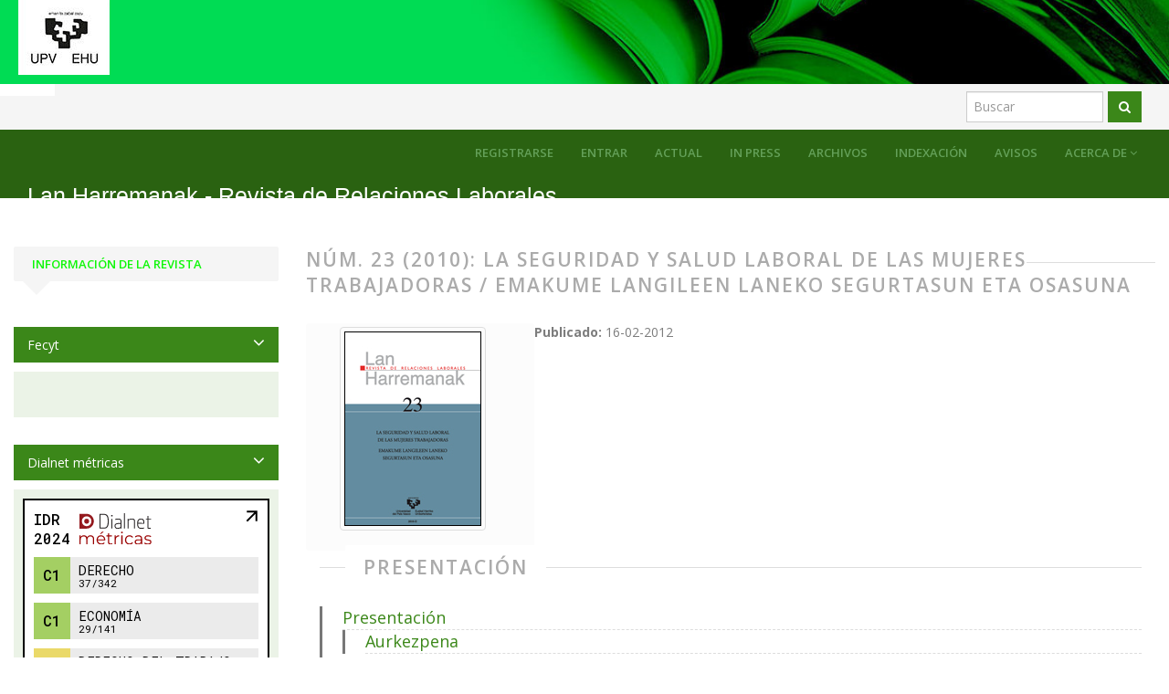

--- FILE ---
content_type: text/html; charset=utf-8
request_url: https://ojs.ehu.eus/index.php/Lan_Harremanak/issue/view/373
body_size: 8768
content:



<!DOCTYPE html>
<link rel="stylesheet" href="https://cdnjs.cloudflare.com/ajax/libs/font-awesome/4.7.0/css/font-awesome.min.css">
<html lang="es-ES" xml:lang="es-ES">
<head>
	<meta http-equiv="Content-Type" content="text/html; charset=utf-8">
	<meta name="google" content="notranslate">
	<meta name="viewport" content="width=device-width, initial-scale=1.0">
	<title>
		Núm. 23 (2010): La seguridad y salud laboral de las mujeres trabajadoras / Emakume langileen laneko segurtasun eta osasuna
							| Lan Harremanak - Revista de Relaciones Laborales
			</title>

	
<meta name="generator" content="Open Journal Systems 3.3.0.21" />
<link rel="schema.DC" href="http://purl.org/dc/elements/1.1/">
<meta name="DC.Title" content="LAN HARREMANAK - Revista de Relaciones Laborales ">
<meta name="DC.Creator" content="Universidad del País Vasco UPV/EHU, Servicio Editorial">
<meta name="DC.Subject" content="Relaciones laborales">
<meta name="DC.Subject" content="Administración Pública">
<meta name="DC.Description" content="LAN HARREMANAK - Revista de Relaciones Laborales es una revista editada por la Facultad de Relaciones Laborales y Trabajo Social (Campus Bizkaia) de la Universidad del País Vasco/Euskal Herriko Unibertsitatea (UPV/EHU PRESS), que viene publicándose desde 1999 (en papel y, a partir del número 25, solo en formato digital). La publicación de Lan Harremanak es semestral (junio y diciembre).">
<meta name="DC.Publisher" content="Universidad del País Vasco UPV/EHU, Servicio Editorial">
<meta name="DC.Publisher" content="Facultad de Relaciones Laborales y Trabajo Social de la Universidad del País Vasco / Euskal Herriko Unibertsitatea">
<meta name="DC.Contributor" content="Enea Ispizua Dorna">
<meta name="robots" content="index, follow">
<link rel="sitemap" href="https://ojs.ehu.eus/index.php/Lan_Harremanak/sitemap" type="application/xml">
<script type="text/javascript" src="https://dialnet.unirioja.es/metricas/js/widget-idr-revista.js" data-revista="1749" data-target="#idr-revista"></script>
<link rel="alternate" type="application/atom+xml" href="https://ojs.ehu.eus/index.php/Lan_Harremanak/gateway/plugin/WebFeedGatewayPlugin/atom">
<link rel="alternate" type="application/rdf+xml" href="https://ojs.ehu.eus/index.php/Lan_Harremanak/gateway/plugin/WebFeedGatewayPlugin/rss">
<link rel="alternate" type="application/rss+xml" href="https://ojs.ehu.eus/index.php/Lan_Harremanak/gateway/plugin/WebFeedGatewayPlugin/rss2">
	<link rel="stylesheet" href="https://maxcdn.bootstrapcdn.com/bootstrap/3.3.7/css/bootstrap.min.css?v=3.3.0.21" type="text/css" /><link rel="stylesheet" href="//fonts.googleapis.com/css?family=Open+Sans:400,400i,600,600i,700,700i" type="text/css" /><link rel="stylesheet" href="https://ojs.ehu.eus/plugins/themes/responsive/css/jquery.bxslider/jquery.bxslider.min.css?v=3.3.0.21" type="text/css" /><link rel="stylesheet" href="https://ojs.ehu.eus/plugins/themes/responsive/css/newtheme.css?v=3.3.0.21" type="text/css" /><link rel="stylesheet" href="https://ojs.ehu.eus/plugins/themes/responsive/css/responsive.css?v=3.3.0.21" type="text/css" /><link rel="stylesheet" href="https://ojs.ehu.eus/index.php/Lan_Harremanak/$$$call$$$/page/page/css?name=stylesheet" type="text/css" /><link rel="stylesheet" href="https://ojs.ehu.eus/plugins/generic/orcidProfile/css/orcidProfile.css?v=3.3.0.21" type="text/css" /><link rel="stylesheet" href="https://ojs.ehu.eus/public/journals/22/styleSheet.css?d=2021-08-30+13%3A37%3A16" type="text/css" />
	<script src="//ajax.googleapis.com/ajax/libs/jquery/3.6.0/jquery.min.js?v=3.3.0.21" type="text/javascript"></script><script src="//ajax.googleapis.com/ajax/libs/jqueryui/1.13.2/jquery-ui.min.js?v=3.3.0.21" type="text/javascript"></script><script src="https://ojs.ehu.eus/lib/pkp/js/lib/jquery/plugins/jquery.tag-it.js?v=3.3.0.21" type="text/javascript"></script><script src="https://ojs.ehu.eus/plugins/themes/responsive//css/jquery.bxslider/jquery.bxslider.min.js?v=3.3.0.21" type="text/javascript"></script><script src="https://maxcdn.bootstrapcdn.com/bootstrap/3.3.7/js/bootstrap.min.js?v=3.3.0.21" type="text/javascript"></script><script src="https://ojs.ehu.eus/plugins/themes/responsive/js/article.js?v=3.3.0.21" type="text/javascript"></script><script src="https://www.google.com/recaptcha/api.js?v=3.3.0.21" type="text/javascript"></script>

	
	<script type="text/javascript">
		function makeSlider (id){
             var images = '';
             var Icount = 0;
             $(id+' img').each(function (i){
              Icount++;
                var activeClass="";
                if(i==0){
                    activeClass="active";
                }

                 images += '<div class="item '+activeClass+'">\
                              <img src="'+ $(this).attr('src')+'"/>\
                            </div>';
            });
             if(Icount==0) return;
             
               var slidertemplate = '<div id="carousel-example-generic" class="carousel slide" data-ride="carousel">\
                              <!-- Indicators -->\
                              <ol class="carousel-indicators">\
                                <li data-target="#carousel-example-generic" data-slide-to="0" class="active"></li>\
                                <li data-target="#carousel-example-generic" data-slide-to="1"></li>\
                                <li data-target="#carousel-example-generic" data-slide-to="2"></li>\
                              </ol>\
                              <!-- Wrapper for slides -->\
                              <div class="carousel-inner" role="listbox">\
                                '+images+'\
                              </div>\
                              <!-- Controls -->\
                              <a class="left carousel-control" href="#carousel-example-generic" role="button" data-slide="prev">\
                                <span class="glyphicon glyphicon-chevron-left" aria-hidden="true"></span>\
                                <span class="sr-only">Previous</span>\
                              </a>\
                              <a class="right carousel-control" href="#carousel-example-generic" role="button" data-slide="next">\
                                <span class="glyphicon glyphicon-chevron-right" aria-hidden="true"></span>\
                                <span class="sr-only">Next</span>\
                              </a>\
                            </div>';
                    $(id).html(slidertemplate);
            $(id+' .carousel').carousel();

        }
	</script>
	  
</head>


<body  class="pkp_page_issue pkp_op_view has_site_logo">
	<div class="pkp_structure_page">

		
							<input type="checkbox" name="menuOnTop" id="menuOnTop">  
			<header class="navbar navbar-default" id="headerNavigationContainer" role="banner">
								<div class="mainNavigation">
					<div class="container ">
						<div class="navbar-header">
															
							<div class="site-name">	
																<div class="logo">
																		<a href="https://www.ehu.eus/" class="navbar-brand-logoJournal"  target="_blank">
										<img src="https://ojs.ehu.eus/plugins/themes/responsive/img/logo_siglas.jpg" alt="UPV/EHU" class="img-responsive">
									</a>
								</div>
							</div>
						</div>					
					</div>
					<div id="navMenuWrp_portal">
						<div id="searchWrpNav">
					        					          <div class="searchCntNav">
					            <form class="navbar-form navbar-left" role="search" method="post" action="https://ojs.ehu.eus/index.php/Lan_Harremanak/search/search">
  <div class="form-group">
  	    <input class="form-control" name="query" value="" type="text" aria-label="Búsqueda" placeholder="Buscar">
  </div>
  <button type="submit" class="btn btn-default"><i class="fa fa-search"></i></button>
  <!-- <div class="adVSearch" > <a href="https://ojs.ehu.eus/index.php/Lan_Harremanak/search/search">Advance search</a></div> -->
</form>

					          </div>
					        						</div>
						<div class="titulo-cabecera">
							<a href="https://ojs.ehu.eus/index.php/index" class="navbar-brand pageHeaderTitle"><h1></h1></a>
						</div>
					</div>
					<div id="navMenuWrp">
																														
									<div id="publishingHome">
										<a href="https://ojs.ehu.eus/index.php/Lan_Harremanak/index"><i class="fa fa-university" aria-hidden="true"></i></a>
									</div>
									
								    <label for="menuOnTop"  data-toggle="collapse" data-target="#nav-menu">
								      <span class="icon-bar"></span>
								      <span class="icon-bar"></span>
								      <span class="icon-bar"></span>
								  	</label>
								  	<nav id="nav-menu" class="navbar-collapse collapse " aria-label="Navegación del sitio">
									    <div class="container">	
									    	
																						


              <ul id="main-navigation" class="nav navbar-nav ">
                                  <li class=" ">
              								<a href="https://ojs.ehu.eus/index.php/Lan_Harremanak/issue/current" class="">
														
                
                
                Actual

                              </a>
                          </li>
                                  <li class=" ">
              								<a href="https://ojs.ehu.eus/index.php/Lan_Harremanak/issue/view/2097" class="">
														
                
                
                In press

                              </a>
                          </li>
                                  <li class=" ">
              								<a href="https://ojs.ehu.eus/index.php/Lan_Harremanak/issue/archive" class="">
														
                
                
                Archivos

                              </a>
                          </li>
                                  <li class=" ">
              								<a href="https://ojs.ehu.eus/index.php/Lan_Harremanak/indexacion" class="">
														
                
                
                Indexación

                              </a>
                          </li>
                                  <li class=" ">
              								<a href="https://ojs.ehu.eus/index.php/Lan_Harremanak/announcement" class="">
														
                
                
                Avisos

                              </a>
                          </li>
                                  <li class="  dropdown ">
              								<a href="javascript:void(0)" class="">
														
                
                
                Acerca de

                 
                	<i class="fa fa-angle-down" aria-hidden="true"></i> 
                              </a>
                              <ul class="dropdown-menu">
                                                            <li class="">
                        <a href="https://ojs.ehu.eus/index.php/Lan_Harremanak/about">
                          Sobre la revista
                        </a>
                      </li>
                                                                                <li class="">
                        <a href="https://ojs.ehu.eus/index.php/Lan_Harremanak/about/submissions">
                          Envíos
                        </a>
                      </li>
                                                                                <li class="">
                        <a href="https://ojs.ehu.eus/index.php/Lan_Harremanak/about/editorialTeam">
                          Equipo editorial
                        </a>
                      </li>
                                                                                <li class="">
                        <a href="https://ojs.ehu.eus/index.php/Lan_Harremanak/about/privacy">
                          Declaración de privacidad
                        </a>
                      </li>
                                                                                <li class="">
                        <a href="https://ojs.ehu.eus/index.php/Lan_Harremanak/autoarch">
                          Política de autoarchivo
                        </a>
                      </li>
                                                                                <li class="">
                        <a href="https://ojs.ehu.eus/index.php/Lan_Harremanak/codigoetico">
                          Código ético y normativa sobre herramientas de Inteligencia Artificial
                        </a>
                      </li>
                                                                                <li class="">
                        <a href="https://ojs.ehu.eus/index.php/Lan_Harremanak/about/contact">
                          Contacto
                        </a>
                      </li>
                                                                                <li class="">
                        <a href="https://ojs.ehu.eus/index.php/Lan_Harremanak/estadisticas">
                          Estadísticas
                        </a>
                      </li>
                                                      </ul>
                          </li>
                  </ul>
       
	  


											


              <ul id="main-navigation" class="nav navbar-nav ">
                                  <li class="profile ">
              								<a href="https://ojs.ehu.eus/index.php/Lan_Harremanak/user/register" class="">
														
                
                
                Registrarse

                              </a>
                          </li>
                                  <li class="profile ">
              								<a href="https://ojs.ehu.eus/index.php/Lan_Harremanak/login" class="">
														
                
                
                Entrar

                              </a>
                          </li>
                                            </ul>
       
	  


											<div class="nav navbar-nav titulo_revista">
												<h2><a href="https://ojs.ehu.eus/index.php/Lan_Harremanak/index" class="main-navigation">Lan Harremanak - Revista de Relaciones Laborales</a></h2>
											</div>
										 </div>
									  </nav>
																	  
													</div>					
				</div> 			</header> <!-- .pkp_structure_head -->
        	



			

			
		<div class="pkp_structure_content container" id="mainContainer">
			
			<main class="pkp_structure_main col-md-9" role="main">
	
<div id="main-content" class="page page_issue">

				<nav class="cmp_breadcrumbs" role="navigation" aria-label="Usted está aquí:">
	<ol class="breadcrumb">
		<li>
			<a href="https://ojs.ehu.eus/index.php/Lan_Harremanak/index">
				Inicio
			</a>
		</li>
		<li>
			<a href="https://ojs.ehu.eus/index.php/Lan_Harremanak/issue/archive">
				Archivos
			</a>
		</li>
		<li class="active">
							Núm. 23 (2010): La seguridad y salud laboral de las mujeres trabajadoras / Emakume langileen laneko segurtasun eta osasuna
					</li>
	</ol>
</nav>
		<div class="headings">
	    <section class="section">
		<h2 class="headings">
							Núm. 23 (2010): La seguridad y salud laboral de las mujeres trabajadoras / Emakume langileen laneko segurtasun eta osasuna
						</h2></section></div>
		
		<div class="issue-toc">

		
		<div class="heading">
		
													<div class="thumbnail">
				<a class="cover" href="https://ojs.ehu.eus/index.php/Lan_Harremanak/issue/view/373">
     				<img class="img-responsive" src="https://ojs.ehu.eus/public/journals/22/cover_issue_373_es_ES.jpg">
				</a>
				
			</div>
		
		
		
																			
									<p class="published">
					<strong>
						Publicado:
					</strong>
					16-02-2012
				</p>
				</div>

		
		<div class="sections issueTocPublishArticles">
					<section class="section">
														<h2 class="current_issue_title lead">
							Presentación
						</h2>
						<!-- <div class="page-header">
							<h2>
								Presentación
							</h2>
						</div> -->
										<div class="media-list">
													
<div class="article-summary media">
	
		
	<div class="media-body">
		<div class=" WrpMediaCnt">
		<h3 class="media-heading">
			<a href="https://ojs.ehu.eus/index.php/Lan_Harremanak/article/view/4647">
				Presentación
			</a>
		</h3>

		
	</div>

	
</div><!-- .article-summary -->
													
<div class="article-summary media">
	
		
	<div class="media-body">
		<div class=" WrpMediaCnt">
		<h3 class="media-heading">
			<a href="https://ojs.ehu.eus/index.php/Lan_Harremanak/article/view/4651">
				Aurkezpena
			</a>
		</h3>

		
	</div>

	
</div><!-- .article-summary -->
											</div>
							</section>
					<section class="section">
														<h2 class="current_issue_title lead">
							Sección monográfica
						</h2>
						<!-- <div class="page-header">
							<h2>
								Sección monográfica
							</h2>
						</div> -->
										<div class="media-list">
														
<div class="article-summary media">
	
		
	<div class="media-body">
		<div class=" WrpMediaCnt">
		<h3 class="media-heading">
			<a href="https://ojs.ehu.eus/index.php/Lan_Harremanak/article/view/4653">
				La igualdad efectiva entre mujeres y hombres en las condiciones de seguridad y salud en el trabajo: la obligada atención al sexo en la garantía de una protección eficaz de las mujeres trabajadoras
			</a>
		</h3>

		
							<div class="meta">
											<div class="authors">
							<span class="glyphicon glyphicon-user"></span>
                            M.ª Luisa Martín Hernández
						</div>
									</div>
			            Abstract <span class="glyphicon glyphicon-eye-open"></span> 295 |
                                    	            	            	             	            PDF Downloads <span class="glyphicon glyphicon-download-alt"></span> 296
                                    																																										 | 
							
							<i class="glyphicon glyphicon-link"></i>DOI <a href="https://doi.org/10.1387/lan-harremanak.4653">https://doi.org/10.1387/lan-harremanak.4653</a>
						
									    
            
		</div>	

			<div class="galleryLinksWrp">
									<div class="btnslink">
																										







	





	
	









			<i class="fa fa-file-pdf-o" aria-hidden="true"></i>
		

			

<a class="galley-link " target="_blank"  role="button" data-type="pdf" href="https://ojs.ehu.eus/index.php/Lan_Harremanak/article/view/4653/4441">


	
	


	PDF
	
</a>



					</div>
											</div>
					
	</div>

	
</div><!-- .article-summary -->
														
<div class="article-summary media">
	
		
	<div class="media-body">
		<div class=" WrpMediaCnt">
		<h3 class="media-heading">
			<a href="https://ojs.ehu.eus/index.php/Lan_Harremanak/article/view/4655">
				De una legislación proteccionista a una normativa neutra en materia de prevención de riesgos laborales
			</a>
		</h3>

		
							<div class="meta">
											<div class="authors">
							<span class="glyphicon glyphicon-user"></span>
                            Edurne López Rubia
						</div>
									</div>
			            Abstract <span class="glyphicon glyphicon-eye-open"></span> 937 |
                                    	            	            	             	            PDF Downloads <span class="glyphicon glyphicon-download-alt"></span> 549
                                    																																										 | 
							
							<i class="glyphicon glyphicon-link"></i>DOI <a href="https://doi.org/10.1387/lan-harremanak.4655">https://doi.org/10.1387/lan-harremanak.4655</a>
						
									    
            
		</div>	

			<div class="galleryLinksWrp">
									<div class="btnslink">
																										







	





	
	









			<i class="fa fa-file-pdf-o" aria-hidden="true"></i>
		

			

<a class="galley-link " target="_blank"  role="button" data-type="pdf" href="https://ojs.ehu.eus/index.php/Lan_Harremanak/article/view/4655/4443">


	
	


	PDF
	
</a>



					</div>
											</div>
					
	</div>

	
</div><!-- .article-summary -->
														
<div class="article-summary media">
	
		
	<div class="media-body">
		<div class=" WrpMediaCnt">
		<h3 class="media-heading">
			<a href="https://ojs.ehu.eus/index.php/Lan_Harremanak/article/view/4657">
				Seguridad y salud de la trabajadora embarazada, de parto reciente o en período de lactancia
			</a>
		</h3>

		
							<div class="meta">
											<div class="authors">
							<span class="glyphicon glyphicon-user"></span>
                            Dulce María Cairós Barreto
						</div>
									</div>
			            Abstract <span class="glyphicon glyphicon-eye-open"></span> 411 |
                                    	            	            	             	            PDF Downloads <span class="glyphicon glyphicon-download-alt"></span> 706
                                    																																										 | 
							
							<i class="glyphicon glyphicon-link"></i>DOI <a href="https://doi.org/10.1387/lan-harremanak.4657">https://doi.org/10.1387/lan-harremanak.4657</a>
						
									    
            
		</div>	

			<div class="galleryLinksWrp">
									<div class="btnslink">
																										







	





	
	









			<i class="fa fa-file-pdf-o" aria-hidden="true"></i>
		

			

<a class="galley-link " target="_blank"  role="button" data-type="pdf" href="https://ojs.ehu.eus/index.php/Lan_Harremanak/article/view/4657/4445">


	
	


	PDF
	
</a>



					</div>
											</div>
					
	</div>

	
</div><!-- .article-summary -->
														
<div class="article-summary media">
	
		
	<div class="media-body">
		<div class=" WrpMediaCnt">
		<h3 class="media-heading">
			<a href="https://ojs.ehu.eus/index.php/Lan_Harremanak/article/view/4659">
				El derecho del padre a disfrutar del permiso por lactancia cuando la madre es una trabajadora autónoma (A propósito de la STJUE de 30 de septiembre de 2010, Asunto C-104/09; Roca Álvarez)
			</a>
		</h3>

		
							<div class="meta">
											<div class="authors">
							<span class="glyphicon glyphicon-user"></span>
                            Olga Fotinopoulou Basurko
						</div>
									</div>
			            Abstract <span class="glyphicon glyphicon-eye-open"></span> 200 |
                                    	            	            	             	            PDF Downloads <span class="glyphicon glyphicon-download-alt"></span> 609
                                    																																										 | 
							
							<i class="glyphicon glyphicon-link"></i>DOI <a href="https://doi.org/10.1387/lan-harremanak.4659">https://doi.org/10.1387/lan-harremanak.4659</a>
						
									    
            
		</div>	

			<div class="galleryLinksWrp">
									<div class="btnslink">
																										







	





	
	









			<i class="fa fa-file-pdf-o" aria-hidden="true"></i>
		

			

<a class="galley-link " target="_blank"  role="button" data-type="pdf" href="https://ojs.ehu.eus/index.php/Lan_Harremanak/article/view/4659/4447">


	
	


	PDF
	
</a>



					</div>
											</div>
					
	</div>

	
</div><!-- .article-summary -->
														
<div class="article-summary media">
	
		
	<div class="media-body">
		<div class=" WrpMediaCnt">
		<h3 class="media-heading">
			<a href="https://ojs.ehu.eus/index.php/Lan_Harremanak/article/view/4661">
				El acoso laboral desde la perspectiva de la prevención de riesgos laborales. Breves apuntes
			</a>
		</h3>

		
							<div class="meta">
											<div class="authors">
							<span class="glyphicon glyphicon-user"></span>
                            Gemma Fabregat Monfort
						</div>
									</div>
			            Abstract <span class="glyphicon glyphicon-eye-open"></span> 2491 |
                                    	            	            	             	            PDF Downloads <span class="glyphicon glyphicon-download-alt"></span> 1296
                                    																																										 | 
							
							<i class="glyphicon glyphicon-link"></i>DOI <a href="https://doi.org/10.1387/lan-harremanak.4661">https://doi.org/10.1387/lan-harremanak.4661</a>
						
									    
            
		</div>	

			<div class="galleryLinksWrp">
									<div class="btnslink">
																										







	





	
	









			<i class="fa fa-file-pdf-o" aria-hidden="true"></i>
		

			

<a class="galley-link " target="_blank"  role="button" data-type="pdf" href="https://ojs.ehu.eus/index.php/Lan_Harremanak/article/view/4661/4449">


	
	


	PDF
	
</a>



					</div>
											</div>
					
	</div>

	
</div><!-- .article-summary -->
														
<div class="article-summary media">
	
		
	<div class="media-body">
		<div class=" WrpMediaCnt">
		<h3 class="media-heading">
			<a href="https://ojs.ehu.eus/index.php/Lan_Harremanak/article/view/4663">
				La prevención de la violencia de género en el trabajo: análisis de la negociación colectiva del País Vasco
			</a>
		</h3>

		
							<div class="meta">
											<div class="authors">
							<span class="glyphicon glyphicon-user"></span>
                            Mikel Urrutikoetxea Barrutia
						</div>
									</div>
			            Abstract <span class="glyphicon glyphicon-eye-open"></span> 298 |
                                    	            	            	             	            PDF Downloads <span class="glyphicon glyphicon-download-alt"></span> 680
                                    																																										 | 
							
							<i class="glyphicon glyphicon-link"></i>DOI <a href="https://doi.org/10.1387/lan-harremanak.4663">https://doi.org/10.1387/lan-harremanak.4663</a>
						
									    
            
		</div>	

			<div class="galleryLinksWrp">
									<div class="btnslink">
																										







	





	
	









			<i class="fa fa-file-pdf-o" aria-hidden="true"></i>
		

			

<a class="galley-link " target="_blank"  role="button" data-type="pdf" href="https://ojs.ehu.eus/index.php/Lan_Harremanak/article/view/4663/4451">


	
	


	PDF
	
</a>



					</div>
											</div>
					
	</div>

	
</div><!-- .article-summary -->
														
<div class="article-summary media">
	
		
	<div class="media-body">
		<div class=" WrpMediaCnt">
		<h3 class="media-heading">
			<a href="https://ojs.ehu.eus/index.php/Lan_Harremanak/article/view/4665">
				Prevención de riesgos laborales, igualdad entre mujeres y hombres y negociación colectiva en la CAV
			</a>
		</h3>

		
							<div class="meta">
											<div class="authors">
							<span class="glyphicon glyphicon-user"></span>
                            María Nieves Martínez Gayoso
						</div>
									</div>
			            Abstract <span class="glyphicon glyphicon-eye-open"></span> 945 |
                                    	            	            	             	            PDF Downloads <span class="glyphicon glyphicon-download-alt"></span> 351
                                    																																										 | 
							
							<i class="glyphicon glyphicon-link"></i>DOI <a href="https://doi.org/10.1387/lan-harremanak.4665">https://doi.org/10.1387/lan-harremanak.4665</a>
						
									    
            
		</div>	

			<div class="galleryLinksWrp">
									<div class="btnslink">
																										







	





	
	









			<i class="fa fa-file-pdf-o" aria-hidden="true"></i>
		

			

<a class="galley-link " target="_blank"  role="button" data-type="pdf" href="https://ojs.ehu.eus/index.php/Lan_Harremanak/article/view/4665/4453">


	
	


	PDF
	
</a>



					</div>
											</div>
					
	</div>

	
</div><!-- .article-summary -->
														
<div class="article-summary media">
	
		
	<div class="media-body">
		<div class=" WrpMediaCnt">
		<h3 class="media-heading">
			<a href="https://ojs.ehu.eus/index.php/Lan_Harremanak/article/view/4667">
				Las responsabilidades jurídicas exigibles al empresario por incumplimiento de sus obligaciones en materia de seguridad y salud en el trabajo de las mujeres
			</a>
		</h3>

		
							<div class="meta">
											<div class="authors">
							<span class="glyphicon glyphicon-user"></span>
                            Xosé Manuel Carril Vázquez
						</div>
									</div>
			            Abstract <span class="glyphicon glyphicon-eye-open"></span> 205 |
                                    	            	            	             	            PDF Downloads <span class="glyphicon glyphicon-download-alt"></span> 427
                                    																																										 | 
							
							<i class="glyphicon glyphicon-link"></i>DOI <a href="https://doi.org/10.1387/lan-harremanak.4667">https://doi.org/10.1387/lan-harremanak.4667</a>
						
									    
            
		</div>	

			<div class="galleryLinksWrp">
									<div class="btnslink">
																										







	





	
	









			<i class="fa fa-file-pdf-o" aria-hidden="true"></i>
		

			

<a class="galley-link " target="_blank"  role="button" data-type="pdf" href="https://ojs.ehu.eus/index.php/Lan_Harremanak/article/view/4667/4455">


	
	


	PDF
	
</a>



					</div>
											</div>
					
	</div>

	
</div><!-- .article-summary -->
														
<div class="article-summary media">
	
		
	<div class="media-body">
		<div class=" WrpMediaCnt">
		<h3 class="media-heading">
			<a href="https://ojs.ehu.eus/index.php/Lan_Harremanak/article/view/4669">
				Algunos aspectos relativos a la prevención y protección de la maternidad y la lactancia de las trabajadoras autónomas y TRADES
			</a>
		</h3>

		
							<div class="meta">
											<div class="authors">
							<span class="glyphicon glyphicon-user"></span>
                            Olga Fotinopoulou Basurko
						</div>
									</div>
			            Abstract <span class="glyphicon glyphicon-eye-open"></span> 273 |
                                    	            	            	             	            PDF Downloads <span class="glyphicon glyphicon-download-alt"></span> 221
                                    																																										 | 
							
							<i class="glyphicon glyphicon-link"></i>DOI <a href="https://doi.org/10.1387/lan-harremanak.4669">https://doi.org/10.1387/lan-harremanak.4669</a>
						
									    
            
		</div>	

			<div class="galleryLinksWrp">
									<div class="btnslink">
																										







	





	
	









			<i class="fa fa-file-pdf-o" aria-hidden="true"></i>
		

			

<a class="galley-link " target="_blank"  role="button" data-type="pdf" href="https://ojs.ehu.eus/index.php/Lan_Harremanak/article/view/4669/4457">


	
	


	PDF
	
</a>



					</div>
											</div>
					
	</div>

	
</div><!-- .article-summary -->
											</div>
							</section>
					<section class="section">
														<h2 class="current_issue_title lead">
							Sección abierta
						</h2>
						<!-- <div class="page-header">
							<h2>
								Sección abierta
							</h2>
						</div> -->
										<div class="media-list">
														
<div class="article-summary media">
	
		
	<div class="media-body">
		<div class=" WrpMediaCnt">
		<h3 class="media-heading">
			<a href="https://ojs.ehu.eus/index.php/Lan_Harremanak/article/view/4671">
				Propuesta de un modelo de medición multivariable del clima laboral en organizaciones complejas. Un enfoque metodológico
			</a>
		</h3>

		
							<div class="meta">
											<div class="authors">
							<span class="glyphicon glyphicon-user"></span>
                            Ángel Olaz
						</div>
									</div>
			            Abstract <span class="glyphicon glyphicon-eye-open"></span> 1411 |
                                    	            	            	             	            PDF Downloads <span class="glyphicon glyphicon-download-alt"></span> 5598
                                    																																										 | 
							
							<i class="glyphicon glyphicon-link"></i>DOI <a href="https://doi.org/10.1387/lan-harremanak.4671">https://doi.org/10.1387/lan-harremanak.4671</a>
						
									    
            
		</div>	

			<div class="galleryLinksWrp">
									<div class="btnslink">
																										







	





	
	









			<i class="fa fa-file-pdf-o" aria-hidden="true"></i>
		

			

<a class="galley-link " target="_blank"  role="button" data-type="pdf" href="https://ojs.ehu.eus/index.php/Lan_Harremanak/article/view/4671/4459">


	
	


	PDF
	
</a>



					</div>
											</div>
					
	</div>

	
</div><!-- .article-summary -->
														
<div class="article-summary media">
	
		
	<div class="media-body">
		<div class=" WrpMediaCnt">
		<h3 class="media-heading">
			<a href="https://ojs.ehu.eus/index.php/Lan_Harremanak/article/view/4673">
				Las relaciones laborales en Europa
			</a>
		</h3>

		
							<div class="meta">
											<div class="authors">
							<span class="glyphicon glyphicon-user"></span>
                            Eguzki Urteaga
						</div>
									</div>
			            Abstract <span class="glyphicon glyphicon-eye-open"></span> 1547 |
                                    	            	            	             	            PDF Downloads <span class="glyphicon glyphicon-download-alt"></span> 2328
                                    																																										 | 
							
							<i class="glyphicon glyphicon-link"></i>DOI <a href="https://doi.org/10.1387/lan-harremanak.4673">https://doi.org/10.1387/lan-harremanak.4673</a>
						
									    
            
		</div>	

			<div class="galleryLinksWrp">
									<div class="btnslink">
																										







	





	
	









			<i class="fa fa-file-pdf-o" aria-hidden="true"></i>
		

			

<a class="galley-link " target="_blank"  role="button" data-type="pdf" href="https://ojs.ehu.eus/index.php/Lan_Harremanak/article/view/4673/4461">


	
	


	PDF
	
</a>



					</div>
											</div>
					
	</div>

	
</div><!-- .article-summary -->
											</div>
							</section>
			</div><!-- .sections -->
</div><!-- .issue-toc -->	
</div>

	</main>

									<aside id="sidebar" class="pkp_structure_sidebar col-md-3" role="complementary" aria-label="Barra lateral">
        <h2 class="titleSide">Información de la Revista</h2>
				<div class="pkp_block block_custom" id="customblock-fecyt">
	<h2 class="title pkp_screen_reader">Fecyt</h2>
	<div class="content">
		<p><img src="https://ojs.ehu.eus/public/site/images/eispizua/plantilla-sello-con-mencion-30-de-julio-de-2021-7-convocatoria.jpg" alt="" width="193" height="193"></p>
	</div>
</div>
<div class="pkp_block block_custom" id="customblock-dialnet-mtricas">
	<h2 class="title pkp_screen_reader">Dialnet métricas</h2>
	<div class="content">
		<div id="idr-revista">&nbsp;</div>
	</div>
</div>
<div class="pkp_block block_information">
	<h2 class="title">Información</h2>
	<div class="content">
		<ul>
							<li>
					<a href="https://ojs.ehu.eus/index.php/Lan_Harremanak/information/readers">
						Para lectores/as
					</a>
				</li>
										<li>
					<a href="https://ojs.ehu.eus/index.php/Lan_Harremanak/information/authors">
						Para autores/as
					</a>
				</li>
										<li>
					<a href="https://ojs.ehu.eus/index.php/Lan_Harremanak/information/librarians">
						Para bibliotecarios/as
					</a>
				</li>
					</ul>
	</div>
</div>
<div class="pkp_block block_language">
	<h2 class="title">
		Idioma
	</h2>

	<div class="content">
		<ul>
							<li class="locale_en_US" lang="en-US">
					<a href="https://ojs.ehu.eus/index.php/Lan_Harremanak/user/setLocale/en_US?source=%2Findex.php%2FLan_Harremanak%2Fissue%2Fview%2F373">
						English
					</a>
				</li>
							<li class="locale_es_ES current" lang="es-ES">
					<a href="https://ojs.ehu.eus/index.php/Lan_Harremanak/user/setLocale/es_ES?source=%2Findex.php%2FLan_Harremanak%2Fissue%2Fview%2F373">
						Español (España)
					</a>
				</li>
							<li class="locale_eu_ES" lang="eu-ES">
					<a href="https://ojs.ehu.eus/index.php/Lan_Harremanak/user/setLocale/eu_ES?source=%2Findex.php%2FLan_Harremanak%2Fissue%2Fview%2F373">
						Euskara
					</a>
				</li>
					</ul>
	</div>
</div><!-- .block_language -->

			</aside><!-- pkp_sidebar.left -->
			  </div><!-- pkp_structure_content -->
  
   
 <style type="text/css">
   footer{ background: #444; color: #fff;}
.footer .bottom-bar {background: #2b2b2b; padding: 5px 0; } 

footer img {
    margin: 5px;
}
#nsf-logo {
    margin-left: 25px;
    margin-right: 25px;
}

.cu-engineering-logo {
    width: 160px;
}
</style>



<footer class="footer hidden-print">
  <p><span class="ehu_r01Ladillo">ISSN:</span> <span class="ehu_r01Text">1575-7048</span></p>
<p><span class="ehu_r01Text">e-ISSN: 2444-5819</span></p>
<p><span class="ehu_r01Text"><img src="https://licensebuttons.net/l/by/4.0/88x31.png" alt="Licencia de Creative Commons" /></span></p>
<p><span class="ehu_r01Text">Editorial responsable: UPV/EHU Press Service - Universidad del País Vasco UPV/EHU,<br />Servicio Editorial, Barrio Sarriena s/n, 48940 Leioa- BIZKAIA</span></p>

</footer>
        
</div><!-- pkp_structure_page -->
<div class="modal fade" id="editorialModel" role="dialog">
  <div class="modal-dialog">
      <!-- Modal content-->
      <div class="modal-content">
        <div class="modal-header">
          <button type="button" class="close" data-dismiss="modal">&times;</button>
          <h4 class="modal-title">Modal Header</h4>
        </div>
        <div class="modal-body">
        </div>

        <div class="modal-footer">
      <button type="button" class="btn btn-default" data-dismiss="modal">Close</button>
        </div>
      </div>
  </div>
</div>




  <script type="text/javascript">
    $(function (){


      setTimeout(function(){
      //currLang = $('.languages .currentLanguage').text();
        
      
        currLang = $('.block_language .current a').text().replace(/\s/g, "");
        
        if(currLang=="العربية" || currLang=="العربية")
        {
          //$('body').addClass('langRTL');
          $('body').css('direction', 'rtl');
          
          $('.pkp_structure_main').css('float','left');
          $('.homepage-image + .journal-description').css({'margin-right': '220px','margin-left':'0px'});
          $('.homepage-image, .issue-toc .thumbnail').css({'margin-left': '20px','float':'right'});
          
          $('#homeTabWrp .nav-tabs').css({'float':'right'});
          $('#homeTabWrp .tab-content').css({'padding': '49px 0px','position': 'inherit'});
          
          $('.issueTocPublishArticles .media-body .galleryLinksWrp').css({'top': 'initial','margin': '10px'});

          $('.issueTocPublishArticles .article-summary .media-heading, .issueTocPublishArticles .article-summary .meta').css({'margin-right': '20px'});



          $('#searchWrpNav').css({
              'float': 'left',
              'position': 'sticky',
              'right': '0px',
              'top': '50%',
              'margin-top': '0px'
          });

          $('.navbar-nav').css('float','right ');
          $('.navbar-nav>li').css('float','right');
          
          $('#showTopLinks').css('float','left');
          

          $('#social-icons').removeClass('pull-right');
          $('#social-icons .menu > li').css('float','right');
          


          $('.mainNavigation h1').css('float','right');
          $('.site-name').css('float','right');
          $('#nav-menu').css('float','right');
          $('#nav-menu > ul > li').css('float','right');

          $('.bread_left').css('float','right');
          $('.social_links').css('float','left');
            
        }
      },1000)



      var baseUrl  = window.location ;
      //alert(baseUrl)
     $('#main-navigation a[href="'+baseUrl+'"]').addClass('active');

        $('body').on('click', '.show-search',function(e){
            var flag = $('#seachCheckFlag').prop('checked');
          
            if(flag==true){
                $('#seachCheckFlag').prop('checked', false);
               // if( $('#searchWrpNav form input').val()!=''){
                    setTimeout(function (){
                        $('#searchWrpNav button[type="submit"]').click();
                    }, 1000);
               // }
            }else{
                 $('#seachCheckFlag').prop('checked', true);
            }
           
        });

        //slider
       if( $('.slider_box_area').length==0){
               $('#customblock-headerslider, #customblock-HomePageInfo').remove();
        }         
        //makeSlider('#customblock-Slider');
       
     /* $('.issueTocPublishArticles h2').click(function (){
        $(this).closest('.section').toggleClass('activeNow');
      });*/


      $('#sidebar > div').each(function (){
          var title  = $('.blockTitle, .title', this).detach();
            var mtitle  = $('.content .titleSide', this).detach();
           $('.content', this).before(mtitle);
           $('.content .titleSide', this).remove();
           $('.content .title', this).remove();
          var  thisEl = $(this);
          $('.content', this).before(title);
           $('.blockTitle, .title', this).click(function (){
              $(this).next('.content').toggle();
             thisEl.toggleClass('ShowDetailsSidebar');
           });
      });

      /*$('.journals li').each(function(){
        tag = $(this).find('a').attr('href')
        alert(tag)
      })*/

    });
  </script>
  
  
  <style type="text/css">

#customblock-newssection { display: none}

</style>

  <script type="text/javascript">

    $(function (){
    
      $('.issue-toc .galleys .btn-group').before("<spam>Download full issue PDF</spam>");
      var authCustomBlock = $('#customblock-currentIssueInfo').html();
      var infoCustomBlock = $('#customblock-currentIssueInfoAuthor').html();


      //Editoral popup

      $('.detailsOpening').click(function(){

        var html = '';  
        var header = '';  
        html += '<p>'+ $(this).find('.editoruserDetails').html() + '</p>';
       
        header = '<h2  class="modal-title">'+$(this).find('.editoruserHead').html()+'</small></h3>';

          $("#editorialModel .modal-body").html($(html));
          $("#editorialModel .modal-title").html(header);
          $("#editorialModel").modal();
      })
      //End Editorial popup

    

      if(authCustomBlock)
      {
          $('.currentIssueInfo').html(authCustomBlock)
      }
      else
      {
          $('.currentIssueInfoAuthor').html('<div class="noInfo">- Current issue info not available -</div>')
      }

      if(infoCustomBlock)
      {
          $('.currentIssueInfoAuthor').html(infoCustomBlock)
      }
      else
      {
          $('.currentIssueInfoAuthor').html('<div class="noInfo">- Author info not available -</div>')
      }

     // makeSlider('.journalInfoCol');





      var Ncount = 0;



      var news = $('#customblock-newssection p > a').length;  

     

      if(news>0)

      {  

          var __OBJECTS = [];



          $('#newsslide').show();



          $('#customblock-newssection p > a').each(function() {

              __OBJECTS.push($(this));

          });

          

          addPositioningClasses();

          

          

          var timer = 4000;

          var finaltimer = news*timer;

         

          function addPositioningClasses() {

              var card = __OBJECTS.pop();

              innHTml = $(card).wrap('<div>').parent().html();

              $('#latestnews-content').html(innHTml)

              $(card).unwrap();

              if (__OBJECTS.length) {

                  setTimeout(addPositioningClasses, timer)

              }

          }

          

          setInterval(function(){ 

              $('#customblock-newssection p > a').each(function() {

                  __OBJECTS.push($(this));

              }); 

            

            addPositioningClasses() 

          }, finaltimer);





      }// recent new section







     

  $('.searchBarWrp input').focusin(function (){

    $(this).closest('.searchBarWrp').addClass('activeState');

  }).focusout(function (){

    $(this).closest('.searchBarWrp').removeClass('activeState');

  });

  

  $('#sidebar > div .title').click(function (){

    $(this).closest('.pkp_block').toggleClass('showHide');

  });



      var baseUrl  = window.location ;

     /* var  copyBread =  $('#mainContainer .cmp_breadcrumbs').detach();

       $('.breadcrumsWrpHD').prepend(copyBread);*/



      //alert(baseUrl)

     $('#main-navigation a[href="'+baseUrl+'"]').addClass('active');



        $('body').on('click', '.show-search',function(e){

            var flag = $('#seachCheckFlag').prop('checked');

          

            if(flag==true){

                $('#seachCheckFlag').prop('checked', false);

               // if( $('#searchWrpNav form input').val()!=''){

                    setTimeout(function (){

                        $('#searchWrpNav button[type="submit"]').click();

                    }, 1000);

               // }

            }else{

                 $('#seachCheckFlag').prop('checked', true);

            }

           

        });



          //slider
        function makeSlider (id){
             var images = '';
             var Icount = 0;
             $(id+' img').each(function (i){
              Icount++;
                var activeClass="";
                if(i==0){
                    activeClass="active";
                }

                 images += '<div class="item '+activeClass+'">\
                              <img src="'+ $(this).attr('src')+'"/>\
                            </div>';
            });
             if(Icount==0) return;
             
               var slidertemplate = '<div id="carousel-example-generic" class="carousel slide" data-ride="carousel">\
                              <!-- Indicators -->\
                              <ol class="carousel-indicators">\
                                <li data-target="#carousel-example-generic" data-slide-to="0" class="active"></li>\
                                <li data-target="#carousel-example-generic" data-slide-to="1"></li>\
                                <li data-target="#carousel-example-generic" data-slide-to="2"></li>\
                              </ol>\
                              <!-- Wrapper for slides -->\
                              <div class="carousel-inner" role="listbox">\
                                '+images+'\
                              </div>\
                              <!-- Controls -->\
                              <a class="left carousel-control" href="#carousel-example-generic" role="button" data-slide="prev">\
                                <span class="glyphicon glyphicon-chevron-left" aria-hidden="true"></span>\
                                <span class="sr-only">Previous</span>\
                              </a>\
                              <a class="right carousel-control" href="#carousel-example-generic" role="button" data-slide="next">\
                                <span class="glyphicon glyphicon-chevron-right" aria-hidden="true"></span>\
                                <span class="sr-only">Next</span>\
                              </a>\
                            </div>';
                    $(id).html(slidertemplate);
            $('.carousel').carousel();

        }
        
        $('.bxslider').bxSlider({
				auto: true,
				autoControls: true,
				stopAutoOnClick: true,
				pager: true,
				slideWidth: 600
			});

        //makeSlider('#customblock-Slider .content .content');

       

      





    });

  </script>

  
  
  
  
  
  

  
  
</body>
</html>


--- FILE ---
content_type: text/css
request_url: https://ojs.ehu.eus/public/journals/22/styleSheet.css?d=2021-08-30+13%3A37%3A16
body_size: 133
content:
tr td, tr th {
    padding: 4px 9px;
    border: 1px solid #fff;
    text-align: left;
    background: #ffffff;
}